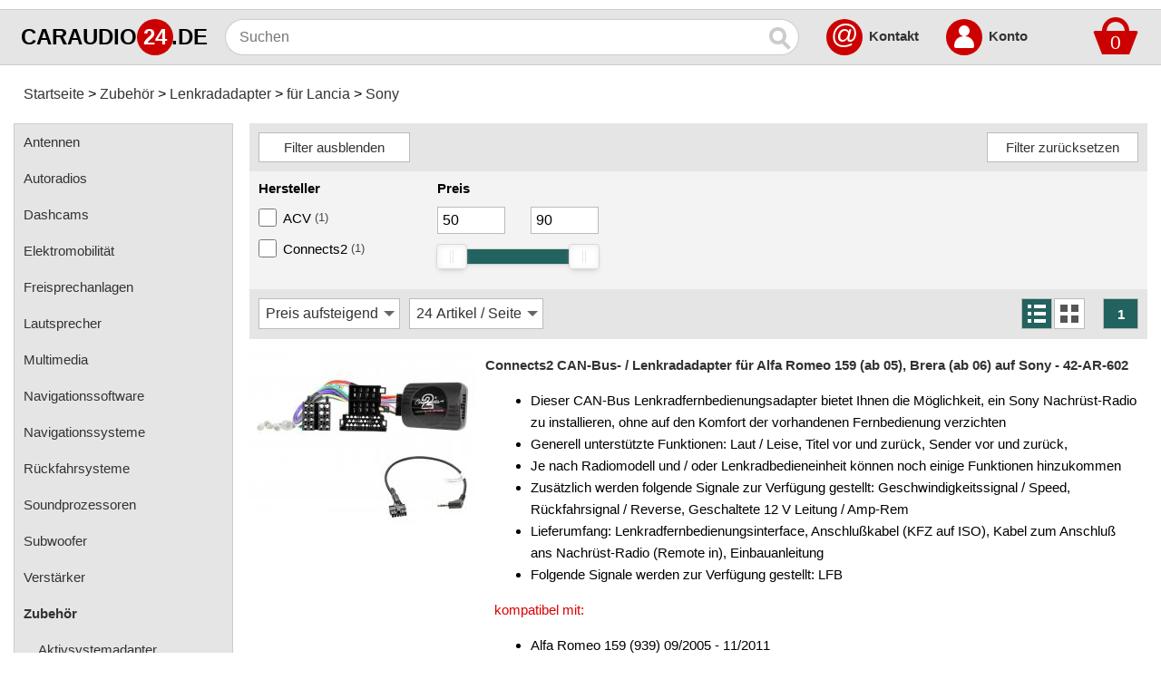

--- FILE ---
content_type: text/html; charset=iso-8859-15
request_url: https://www.caraudio24.de/Zubehoer/Lenkradadapter/fuer-Lancia/Sony:::3703_3767_8039_8077.html
body_size: 8149
content:
<!DOCTYPE html>
<html class="no-js" lang="de" itemscope="itemscope" itemtype="https://schema.org/WebPage">
<head>
<meta charset="ISO-8859-15">
<meta name="viewport" content="width=device-width, initial-scale=1.0">
<meta name="robots" content="index,follow" />
<meta name="revisit-after" content="5 days" />
<meta name="description" content="Autoradios, Lautsprecher, Subwoofer, Endstufen, Navigationssysteme, Zubehör und mehr günstig online kaufen - caraudio24.de" />
<meta name="keywords" content="Autoradios, Lautsprecher, Subwoofer, Endstufen, Navigationssysteme, Zubehör, Navigationssoftware, online, Webshop, Online-Shop, Caraudio, Car-Hifi, kaufen, günstig, billig, Verstärker, Multimedia, Auto, Freisprechanlagen, Pioneer, Kenwood, JVC, Blaupunkt, VDO" />
<title>Sony - für Lancia - Lenkradadapter - Zubehör - caraudio24.de</title>
<meta name="author" content="caraudio24.de" />
<meta name="publisher" content="caraudio24.de" />
<meta name="company" content="caraudio24.de" />
<meta name="page-topic" content="shopping" />
<meta name="distribution" content="global" />
<meta itemprop="name" content="Sony - für Lancia - Lenkradadapter - Zubehör - caraudio24.de" />
<meta itemprop="copyrightHolder" content="caraudio24.de" />
<meta itemprop="isFamilyFriendly" content="True" />
<meta itemprop="image" content="https://www.caraudio24.de/bilder/caraudio24.png" />
<meta name="mobile-web-app-capable" content="yes">
<meta name="apple-mobile-web-app-title" content="caraudio24.de">
<meta name="apple-mobile-web-app-capable" content="yes">
<meta name="apple-mobile-web-app-status-bar-style" content="default">
<meta name="application-name" content="caraudio24.de" />
<link rel="apple-touch-icon" href="https://www.caraudio24.de/bilder/apple-touch.png" sizes="180x180" />
<link rel="apple-touch-icon-precomposed" href="https://www.caraudio24.de/bilder/apple-touch.png">
<link rel="shortcut icon" href="https://www.caraudio24.de/bilder/favicon.png">
<link rel="canonical" href="https://www.caraudio24.de/Zubehoer/Lenkradadapter/fuer-Lancia/Sony:::3703_3767_8039_8077.html" />
<base href="https://www.caraudio24.de/" />
<link rel="stylesheet" type="text/css" href="https://www.caraudio24.de/templates/universal_304/stylesheet30.css" />
<link rel="stylesheet" type="text/css" href="https://www.caraudio24.de/javascript/nouislider.min.css">
</head>
<body>
<div id="ContentOverlay" class="overlay3" onclick="toggleNavbar()"></div>
<div class="oben">
<div class="oben2">
<a class="bild" href="https://www.caraudio24.de/">
<div class="logo1">CARAUDIO</div>
<div class="logo2">24</div>
<div class="logo3">.DE</div>
</a>
<div class="openNavbar" onclick="toggleNavbar()">
<div id="bar1" class="bar1"></div>
<div id="bar2" class="bar2"></div>
<div id="bar3" class="bar3"></div>
</div>
<form id="quick_find" action="https://www.caraudio24.de/advanced_search_result.php" method="get"><input type="hidden" name="XTCsid" value="642aab37a04f3161e6da4436f194668f" />
<input type="text" placeholder="Suchen" aria-label="Suchen" maxlength="100" name="keywords" class="boxsuche" autocomplete="off" onkeyup="ac_lookup(this.value);" /><button type="submit" class="suchen" aria-label="Suchen" ><span class='magnifying-glass'></span></button>
<div class="suggestionsBox2">
<div class="suggestionsBox" id="suggestions" style="display:none;">
<div class="suggestionList" id="autoSuggestionsList"></div>
</div>
</div>
<div class="boxwarenkorb">
<div class="dropdown">
<a href="https://www.caraudio24.de/shopping_cart.php" rel="nofollow"><div class="dropbtn">
<div class="rectangle"></div>
<div class="trapezoid"><span>0</span></div></div></a>
<div class="dropdown-content">Ihr Warenkorb ist leer.</div>
</div>
</div> 
<a class="oben_kontakt" href="https://www.caraudio24.de/:_:0.html">@</a>
<div class="oben_kontakt_text"><b><a href="https://www.caraudio24.de/:_:0.html">Kontakt</a></b></div>
<a class="oben_account2" href="https://www.caraudio24.de/login.php" rel="nofollow">
<div class="oben_account">
<div class="kopf"></div>
<div class="koerper"></div>
</div>
<span class="sr-only">Account</span>
</a>
<div class="oben_account_text"><b><a href="https://www.caraudio24.de/login.php" rel="nofollow">Konto</a></b></div>
</form>
</div>
</div>
<div class="mitte">
<nav class="breadcrumbs">
<ul class="breadcrumb" itemscope itemtype="https://schema.org/BreadcrumbList">
<li itemprop="itemListElement" itemscope itemtype="https://schema.org/ListItem">
<a itemprop="item" href="https://www.caraudio24.de/" class="headerNavigation">
<link itemprop="url" href="https://www.caraudio24.de/" />
<span itemprop="name">Startseite</span></a>
<meta itemprop="position" content="1" /></li>
<li itemprop="itemListElement" itemscope itemtype="https://schema.org/ListItem">
<a itemprop="item" href="https://www.caraudio24.de/Zubehoer:::3703.html" class="headerNavigation">
<link itemprop="url" href="https://www.caraudio24.de/Zubehoer:::3703.html" />
<span itemprop="name">Zubehör</span></a>
<meta itemprop="position" content="2" /></li>
<li itemprop="itemListElement" itemscope itemtype="https://schema.org/ListItem">
<a itemprop="item" href="https://www.caraudio24.de/Zubehoer/Lenkradadapter:::3703_3767.html" class="headerNavigation">
<link itemprop="url" href="https://www.caraudio24.de/Zubehoer/Lenkradadapter:::3703_3767.html" />
<span itemprop="name">Lenkradadapter</span></a>
<meta itemprop="position" content="3" /></li>
<li itemprop="itemListElement" itemscope itemtype="https://schema.org/ListItem">
<a itemprop="item" href="https://www.caraudio24.de/Zubehoer/Lenkradadapter/fuer-Lancia:::3703_3767_8039.html" class="headerNavigation">
<link itemprop="url" href="https://www.caraudio24.de/Zubehoer/Lenkradadapter/fuer-Lancia:::3703_3767_8039.html" />
<span itemprop="name">für Lancia</span></a>
<meta itemprop="position" content="4" /></li>
<li itemprop="itemListElement" itemscope itemtype="https://schema.org/ListItem">
<a itemprop="item" href="https://www.caraudio24.de/Zubehoer/Lenkradadapter/fuer-Lancia/Sony:::3703_3767_8039_8077.html" class="headerNavigation">
<link itemprop="url" href="https://www.caraudio24.de/Zubehoer/Lenkradadapter/fuer-Lancia/Sony:::3703_3767_8039_8077.html" />
<span itemprop="name">Sony</span></a>
<meta itemprop="position" content="5" /></li>
</ul>
</nav>
<div id="Navbar" class="Navbar"> 
<nav class="menu">
<ul itemscope="itemscope" itemtype="https://schema.org/SiteNavigationElement">
<li><a href="https://www.caraudio24.de/Antennen:::13472.html" itemprop="url"><span itemprop="name">Antennen</span></a></li>
<li><a href="https://www.caraudio24.de/Autoradios:::3733.html" itemprop="url"><span itemprop="name">Autoradios</span></a></li>
<li><a href="https://www.caraudio24.de/Dashcams:::12367.html" itemprop="url"><span itemprop="name">Dashcams</span></a></li>
<li><a href="https://www.caraudio24.de/Elektromobilitaet:::14494.html" itemprop="url"><span itemprop="name">Elektromobilität</span></a></li>
<li><a href="https://www.caraudio24.de/Freisprechanlagen:::3699.html" itemprop="url"><span itemprop="name">Freisprechanlagen</span></a></li>
<li><a href="https://www.caraudio24.de/Lautsprecher:::3721.html" itemprop="url"><span itemprop="name">Lautsprecher</span></a></li>
<li><a href="https://www.caraudio24.de/Multimedia:::4671.html" itemprop="url"><span itemprop="name">Multimedia</span></a></li>
<li><a href="https://www.caraudio24.de/Navigationssoftware:::3714.html" itemprop="url"><span itemprop="name">Navigationssoftware</span></a></li>
<li><a href="https://www.caraudio24.de/Navigationssysteme:::3731.html" itemprop="url"><span itemprop="name">Navigationssysteme</span></a></li>
<li><a href="https://www.caraudio24.de/Rueckfahrsysteme:::10449.html" itemprop="url"><span itemprop="name">Rückfahrsysteme</span></a></li>
<li><a href="https://www.caraudio24.de/Soundprozessoren:::12643.html" itemprop="url"><span itemprop="name">Soundprozessoren</span></a></li>
<li><a href="https://www.caraudio24.de/Subwoofer:::3776.html" itemprop="url"><span itemprop="name">Subwoofer</span></a></li>
<li><a href="https://www.caraudio24.de/Verstaerker:::3771.html" itemprop="url"><span itemprop="name">Verstärker</span></a></li>
<li><a href="https://www.caraudio24.de/Zubehoer:::3703.html" itemprop="url"><b><span itemprop="name">Zubehör</span></b></a></li>
<li><a class="subcat" href="https://www.caraudio24.de/Zubehoer/Aktivsystemadapter:::3703_3807.html" itemprop="url"><span itemprop="name">Aktivsystemadapter</span></a></li>
<li><a class="subcat" href="https://www.caraudio24.de/Zubehoer/Antennenadapter:::3703_3748.html" itemprop="url"><span itemprop="name">Antennenadapter</span></a></li>
<li><a class="subcat" href="https://www.caraudio24.de/Zubehoer/Antennenkabel:::3703_3756.html" itemprop="url"><span itemprop="name">Antennenkabel</span></a></li>
<li><a class="subcat" href="https://www.caraudio24.de/Zubehoer/Antennensplitter:::3703_11603.html" itemprop="url"><span itemprop="name">Antennensplitter</span></a></li>
<li><a class="subcat" href="https://www.caraudio24.de/Zubehoer/Antennenstab:::3703_3757.html" itemprop="url"><span itemprop="name">Antennenstab</span></a></li>
<li><a class="subcat" href="https://www.caraudio24.de/Zubehoer/Antennenstecker:::3703_3831.html" itemprop="url"><span itemprop="name">Antennenstecker</span></a></li>
<li><a class="subcat" href="https://www.caraudio24.de/Zubehoer/Antennenverstaerker:::3703_12815.html" itemprop="url"><span itemprop="name">Antennenverstärker</span></a></li>
<li><a class="subcat" href="https://www.caraudio24.de/Zubehoer/Antennenzubehoer:::3703_13471.html" itemprop="url"><span itemprop="name">Antennenzubehör</span></a></li>
<li><a class="subcat" href="https://www.caraudio24.de/Zubehoer/Aux-In-Adapter:::3703_4105.html" itemprop="url"><span itemprop="name">Aux-In-Adapter</span></a></li>
<li><a class="subcat" href="https://www.caraudio24.de/Zubehoer/Bluetooth:::3703_13767.html" itemprop="url"><span itemprop="name">Bluetooth</span></a></li>
<li><a class="subcat" href="https://www.caraudio24.de/Zubehoer/CAN-BUS-Adapter:::3703_4016.html" itemprop="url"><span itemprop="name">CAN-BUS-Adapter</span></a></li>
<li><a class="subcat" href="https://www.caraudio24.de/Zubehoer/Cinch-Kabel:::3703_3765.html" itemprop="url"><span itemprop="name">Cinch-Kabel</span></a></li>
<li><a class="subcat" href="https://www.caraudio24.de/Zubehoer/DAB:::3703_9700.html" itemprop="url"><span itemprop="name">DAB+</span></a></li>
<li><a class="subcat" href="https://www.caraudio24.de/Zubehoer/Entriegelung:::3703_3737.html" itemprop="url"><span itemprop="name">Entriegelung</span></a></li>
<li><a class="subcat" href="https://www.caraudio24.de/Zubehoer/Entstoermaterial:::3703_3778.html" itemprop="url"><span itemprop="name">Entstörmaterial</span></a></li>
<li><a class="subcat" href="https://www.caraudio24.de/Zubehoer/Ersatzteile:::3703_11584.html" itemprop="url"><span itemprop="name">Ersatzteile</span></a></li>
<li><a class="subcat" href="https://www.caraudio24.de/Zubehoer/Fahrzeughalter:::3703_5345.html" itemprop="url"><span itemprop="name">Fahrzeughalter</span></a></li>
<li><a class="subcat" href="https://www.caraudio24.de/Zubehoer/Fernbedienungen:::3703_4019.html" itemprop="url"><span itemprop="name">Fernbedienungen</span></a></li>
<li><a class="subcat" href="https://www.caraudio24.de/Zubehoer/Freischaltmodule:::3703_4899.html" itemprop="url"><span itemprop="name">Freischaltmodule</span></a></li>
<li><a class="subcat" href="https://www.caraudio24.de/Zubehoer/Freisprechadapter:::3703_4541.html" itemprop="url"><span itemprop="name">Freisprechadapter</span></a></li>
<li><a class="subcat" href="https://www.caraudio24.de/Zubehoer/Frequenzweichen:::3703_12654.html" itemprop="url"><span itemprop="name">Frequenzweichen</span></a></li>
<li><a class="subcat" href="https://www.caraudio24.de/Zubehoer/Handyhalterungen:::3703_4780.html" itemprop="url"><span itemprop="name">Handyhalterungen</span></a></li>
<li><a class="subcat" href="https://www.caraudio24.de/Zubehoer/iPod:::3703_3727.html" itemprop="url"><span itemprop="name">iPod</span></a></li>
<li><a class="subcat" href="https://www.caraudio24.de/Zubehoer/kabellos-Laden:::3703_13807.html" itemprop="url"><span itemprop="name">kabellos Laden</span></a></li>
<li><a class="subcat" href="https://www.caraudio24.de/Zubehoer/Lautsprecheradapter:::3703_4024.html" itemprop="url"><span itemprop="name">Lautsprecheradapter</span></a></li>
<li><a class="subcat" href="https://www.caraudio24.de/Zubehoer/Lautsprechereinbauset:::3703_11300.html" itemprop="url"><span itemprop="name">Lautsprechereinbauset</span></a></li>
<li><a class="subcat" href="https://www.caraudio24.de/Zubehoer/Lautsprecherkabel:::3703_3791.html" itemprop="url"><span itemprop="name">Lautsprecherkabel</span></a></li>
<li><a class="subcat" href="https://www.caraudio24.de/Zubehoer/Lautsprecherringe:::3703_3799.html" itemprop="url"><span itemprop="name">Lautsprecherringe</span></a></li>
<li><a class="subcat" href="https://www.caraudio24.de/Zubehoer/Lenkradadapter:::3703_3767.html" itemprop="url"><b><span itemprop="name">Lenkradadapter</span></b></a></li>
<li><a class="subsubcat" href="https://www.caraudio24.de/Zubehoer/Lenkradadapter/fuer-Alfa-Romeo:::3703_3767_7791.html" itemprop="url"><span itemprop="name">für Alfa Romeo</span></a></li>
<li><a class="subsubcat" href="https://www.caraudio24.de/Zubehoer/Lenkradadapter/fuer-Audi:::3703_3767_7976.html" itemprop="url"><span itemprop="name">für Audi</span></a></li>
<li><a class="subsubcat" href="https://www.caraudio24.de/Zubehoer/Lenkradadapter/fuer-BMW:::3703_3767_7862.html" itemprop="url"><span itemprop="name">für BMW</span></a></li>
<li><a class="subsubcat" href="https://www.caraudio24.de/Zubehoer/Lenkradadapter/fuer-Buick:::3703_3767_15083.html" itemprop="url"><span itemprop="name">für Buick</span></a></li>
<li><a class="subsubcat" href="https://www.caraudio24.de/Zubehoer/Lenkradadapter/fuer-Chevrolet:::3703_3767_8190.html" itemprop="url"><span itemprop="name">für Chevrolet</span></a></li>
<li><a class="subsubcat" href="https://www.caraudio24.de/Zubehoer/Lenkradadapter/fuer-Chrysler:::3703_3767_7809.html" itemprop="url"><span itemprop="name">für Chrysler</span></a></li>
<li><a class="subsubcat" href="https://www.caraudio24.de/Zubehoer/Lenkradadapter/fuer-Citroen:::3703_3767_7854.html" itemprop="url"><span itemprop="name">für Citroen</span></a></li>
<li><a class="subsubcat" href="https://www.caraudio24.de/Zubehoer/Lenkradadapter/fuer-Dacia:::3703_3767_9148.html" itemprop="url"><span itemprop="name">für Dacia</span></a></li>
<li><a class="subsubcat" href="https://www.caraudio24.de/Zubehoer/Lenkradadapter/fuer-Daewoo:::3703_3767_8188.html" itemprop="url"><span itemprop="name">für Daewoo</span></a></li>
<li><a class="subsubcat" href="https://www.caraudio24.de/Zubehoer/Lenkradadapter/fuer-DAF:::3703_3767_10391.html" itemprop="url"><span itemprop="name">für DAF</span></a></li>
<li><a class="subsubcat" href="https://www.caraudio24.de/Zubehoer/Lenkradadapter/fuer-Dodge:::3703_3767_10377.html" itemprop="url"><span itemprop="name">für Dodge</span></a></li>
<li><a class="subsubcat" href="https://www.caraudio24.de/Zubehoer/Lenkradadapter/fuer-Fiat:::3703_3767_7852.html" itemprop="url"><span itemprop="name">für Fiat</span></a></li>
<li><a class="subsubcat" href="https://www.caraudio24.de/Zubehoer/Lenkradadapter/fuer-Ford:::3703_3767_7903.html" itemprop="url"><span itemprop="name">für Ford</span></a></li>
<li><a class="subsubcat" href="https://www.caraudio24.de/Zubehoer/Lenkradadapter/fuer-General-Motors:::3703_3767_12072.html" itemprop="url"><span itemprop="name">für General Motors</span></a></li>
<li><a class="subsubcat" href="https://www.caraudio24.de/Zubehoer/Lenkradadapter/fuer-Honda:::3703_3767_9978.html" itemprop="url"><span itemprop="name">für Honda</span></a></li>
<li><a class="subsubcat" href="https://www.caraudio24.de/Zubehoer/Lenkradadapter/fuer-Hyundai:::3703_3767_8111.html" itemprop="url"><span itemprop="name">für Hyundai</span></a></li>
<li><a class="subsubcat" href="https://www.caraudio24.de/Zubehoer/Lenkradadapter/fuer-Isuzu:::3703_3767_10311.html" itemprop="url"><span itemprop="name">für Isuzu</span></a></li>
<li><a class="subsubcat" href="https://www.caraudio24.de/Zubehoer/Lenkradadapter/fuer-Iveco:::3703_3767_10320.html" itemprop="url"><span itemprop="name">für Iveco</span></a></li>
<li><a class="subsubcat" href="https://www.caraudio24.de/Zubehoer/Lenkradadapter/fuer-Jaguar:::3703_3767_12057.html" itemprop="url"><span itemprop="name">für Jaguar</span></a></li>
<li><a class="subsubcat" href="https://www.caraudio24.de/Zubehoer/Lenkradadapter/fuer-Jeep:::3703_3767_10375.html" itemprop="url"><span itemprop="name">für Jeep</span></a></li>
<li><a class="subsubcat" href="https://www.caraudio24.de/Zubehoer/Lenkradadapter/fuer-John-Deere:::3703_3767_12347.html" itemprop="url"><span itemprop="name">für John Deere</span></a></li>
<li><a class="subsubcat" href="https://www.caraudio24.de/Zubehoer/Lenkradadapter/fuer-KIA:::3703_3767_8113.html" itemprop="url"><span itemprop="name">für KIA</span></a></li>
<li><a class="subsubcat" href="https://www.caraudio24.de/Zubehoer/Lenkradadapter/fuer-Lancia:::3703_3767_8039.html" itemprop="url"><b><span itemprop="name">für Lancia</span></b></a></li>
<li><a class="subsubsubcat" href="https://www.caraudio24.de/Zubehoer/Lenkradadapter/fuer-Lancia/Alpine:::3703_3767_8039_8042.html" itemprop="url"><span itemprop="name">Alpine</span></a></li>
<li><a class="subsubsubcat" href="https://www.caraudio24.de/Zubehoer/Lenkradadapter/fuer-Lancia/Blaupunkt:::3703_3767_8039_8054.html" itemprop="url"><span itemprop="name">Blaupunkt</span></a></li>
<li><a class="subsubsubcat" href="https://www.caraudio24.de/Zubehoer/Lenkradadapter/fuer-Lancia/China-HU:::3703_3767_8039_10692.html" itemprop="url"><span itemprop="name">China HU</span></a></li>
<li><a class="subsubsubcat" href="https://www.caraudio24.de/Zubehoer/Lenkradadapter/fuer-Lancia/Clarion:::3703_3767_8039_8041.html" itemprop="url"><span itemprop="name">Clarion</span></a></li>
<li><a class="subsubsubcat" href="https://www.caraudio24.de/Zubehoer/Lenkradadapter/fuer-Lancia/Digital-Dynamics:::3703_3767_8039_15159.html" itemprop="url"><span itemprop="name">Digital Dynamics</span></a></li>
<li><a class="subsubsubcat" href="https://www.caraudio24.de/Zubehoer/Lenkradadapter/fuer-Lancia/Dynavin:::3703_3767_8039_8890.html" itemprop="url"><span itemprop="name">Dynavin</span></a></li>
<li><a class="subsubsubcat" href="https://www.caraudio24.de/Zubehoer/Lenkradadapter/fuer-Lancia/ESX:::3703_3767_8039_15144.html" itemprop="url"><span itemprop="name">ESX</span></a></li>
<li><a class="subsubsubcat" href="https://www.caraudio24.de/Zubehoer/Lenkradadapter/fuer-Lancia/JVC:::3703_3767_8039_8040.html" itemprop="url"><span itemprop="name">JVC</span></a></li>
<li><a class="subsubsubcat" href="https://www.caraudio24.de/Zubehoer/Lenkradadapter/fuer-Lancia/Kenwood:::3703_3767_8039_8809.html" itemprop="url"><span itemprop="name">Kenwood</span></a></li>
<li><a class="subsubsubcat" href="https://www.caraudio24.de/Zubehoer/Lenkradadapter/fuer-Lancia/Multilead:::3703_3767_8039_15153.html" itemprop="url"><span itemprop="name">Multilead</span></a></li>
<li><a class="subsubsubcat" href="https://www.caraudio24.de/Zubehoer/Lenkradadapter/fuer-Lancia/Pioneer:::3703_3767_8039_8080.html" itemprop="url"><span itemprop="name">Pioneer</span></a></li>
<li><a class="subsubsubcat" href="https://www.caraudio24.de/Zubehoer/Lenkradadapter/fuer-Lancia/Snooper:::3703_3767_8039_15145.html" itemprop="url"><span itemprop="name">Snooper</span></a></li>
<li><a class="subsubsubcat" href="https://www.caraudio24.de/Zubehoer/Lenkradadapter/fuer-Lancia/Sony:::3703_3767_8039_8077.html" itemprop="url"><b><span itemprop="name">Sony</span></b></a></li>
<li><a class="subsubsubcat" href="https://www.caraudio24.de/Zubehoer/Lenkradadapter/fuer-Lancia/Universal:::3703_3767_8039_15225.html" itemprop="url"><span itemprop="name">Universal</span></a></li>
<li><a class="subsubsubcat" href="https://www.caraudio24.de/Zubehoer/Lenkradadapter/fuer-Lancia/Xzent:::3703_3767_8039_15160.html" itemprop="url"><span itemprop="name">Xzent</span></a></li>
<li><a class="subsubsubcat" href="https://www.caraudio24.de/Zubehoer/Lenkradadapter/fuer-Lancia/Zenec:::3703_3767_8039_10691.html" itemprop="url"><span itemprop="name">Zenec</span></a></li>
<li><a class="subsubcat" href="https://www.caraudio24.de/Zubehoer/Lenkradadapter/fuer-Land-Rover:::3703_3767_7860.html" itemprop="url"><span itemprop="name">für Land Rover</span></a></li>
<li><a class="subsubcat" href="https://www.caraudio24.de/Zubehoer/Lenkradadapter/fuer-Lexus:::3703_3767_15122.html" itemprop="url"><span itemprop="name">für Lexus</span></a></li>
<li><a class="subsubcat" href="https://www.caraudio24.de/Zubehoer/Lenkradadapter/fuer-Lincoln:::3703_3767_12250.html" itemprop="url"><span itemprop="name">für Lincoln</span></a></li>
<li><a class="subsubcat" href="https://www.caraudio24.de/Zubehoer/Lenkradadapter/fuer-MAN:::3703_3767_11454.html" itemprop="url"><span itemprop="name">für MAN</span></a></li>
<li><a class="subsubcat" href="https://www.caraudio24.de/Zubehoer/Lenkradadapter/fuer-Massey-Ferguson:::3703_3767_15260.html" itemprop="url"><span itemprop="name">für Massey Ferguson</span></a></li>
<li><a class="subsubcat" href="https://www.caraudio24.de/Zubehoer/Lenkradadapter/fuer-Mazda:::3703_3767_8283.html" itemprop="url"><span itemprop="name">für Mazda</span></a></li>
<li><a class="subsubcat" href="https://www.caraudio24.de/Zubehoer/Lenkradadapter/fuer-Mercedes:::3703_3767_7806.html" itemprop="url"><span itemprop="name">für Mercedes</span></a></li>
<li><a class="subsubcat" href="https://www.caraudio24.de/Zubehoer/Lenkradadapter/fuer-Mercury:::3703_3767_12246.html" itemprop="url"><span itemprop="name">für Mercury</span></a></li>
<li><a class="subsubcat" href="https://www.caraudio24.de/Zubehoer/Lenkradadapter/fuer-MG:::3703_3767_13329.html" itemprop="url"><span itemprop="name">für MG</span></a></li>
<li><a class="subsubcat" href="https://www.caraudio24.de/Zubehoer/Lenkradadapter/fuer-Mini:::3703_3767_7858.html" itemprop="url"><span itemprop="name">für Mini</span></a></li>
<li><a class="subsubcat" href="https://www.caraudio24.de/Zubehoer/Lenkradadapter/fuer-Mitsubishi:::3703_3767_9590.html" itemprop="url"><span itemprop="name">für Mitsubishi</span></a></li>
<li><a class="subsubcat" href="https://www.caraudio24.de/Zubehoer/Lenkradadapter/fuer-Nissan:::3703_3767_7913.html" itemprop="url"><span itemprop="name">für Nissan</span></a></li>
<li><a class="subsubcat" href="https://www.caraudio24.de/Zubehoer/Lenkradadapter/fuer-Opel:::3703_3767_7759.html" itemprop="url"><span itemprop="name">für Opel</span></a></li>
<li><a class="subsubcat" href="https://www.caraudio24.de/Zubehoer/Lenkradadapter/fuer-Peugeot:::3703_3767_7850.html" itemprop="url"><span itemprop="name">für Peugeot</span></a></li>
<li><a class="subsubcat" href="https://www.caraudio24.de/Zubehoer/Lenkradadapter/fuer-Porsche:::3703_3767_9611.html" itemprop="url"><span itemprop="name">für Porsche</span></a></li>
<li><a class="subsubcat" href="https://www.caraudio24.de/Zubehoer/Lenkradadapter/fuer-Renault:::3703_3767_7742.html" itemprop="url"><span itemprop="name">für Renault</span></a></li>
<li><a class="subsubcat" href="https://www.caraudio24.de/Zubehoer/Lenkradadapter/fuer-Rover:::3703_3767_9973.html" itemprop="url"><span itemprop="name">für Rover</span></a></li>
<li><a class="subsubcat" href="https://www.caraudio24.de/Zubehoer/Lenkradadapter/fuer-Saab:::3703_3767_9806.html" itemprop="url"><span itemprop="name">für Saab</span></a></li>
<li><a class="subsubcat" href="https://www.caraudio24.de/Zubehoer/Lenkradadapter/fuer-Scania:::3703_3767_10853.html" itemprop="url"><span itemprop="name">für Scania</span></a></li>
<li><a class="subsubcat" href="https://www.caraudio24.de/Zubehoer/Lenkradadapter/fuer-Seat:::3703_3767_7979.html" itemprop="url"><span itemprop="name">für Seat</span></a></li>
<li><a class="subsubcat" href="https://www.caraudio24.de/Zubehoer/Lenkradadapter/fuer-Skoda:::3703_3767_7761.html" itemprop="url"><span itemprop="name">für Skoda</span></a></li>
<li><a class="subsubcat" href="https://www.caraudio24.de/Zubehoer/Lenkradadapter/fuer-Smart:::3703_3767_9607.html" itemprop="url"><span itemprop="name">für Smart</span></a></li>
<li><a class="subsubcat" href="https://www.caraudio24.de/Zubehoer/Lenkradadapter/fuer-SsangYong:::3703_3767_8115.html" itemprop="url"><span itemprop="name">für SsangYong</span></a></li>
<li><a class="subsubcat" href="https://www.caraudio24.de/Zubehoer/Lenkradadapter/fuer-Subaru:::3703_3767_9969.html" itemprop="url"><span itemprop="name">für Subaru</span></a></li>
<li><a class="subsubcat" href="https://www.caraudio24.de/Zubehoer/Lenkradadapter/fuer-Suzuki:::3703_3767_8234.html" itemprop="url"><span itemprop="name">für Suzuki</span></a></li>
<li><a class="subsubcat" href="https://www.caraudio24.de/Zubehoer/Lenkradadapter/fuer-Toyota:::3703_3767_8241.html" itemprop="url"><span itemprop="name">für Toyota</span></a></li>
<li><a class="subsubcat" href="https://www.caraudio24.de/Zubehoer/Lenkradadapter/fuer-Valtra:::3703_3767_13433.html" itemprop="url"><span itemprop="name">für Valtra</span></a></li>
<li><a class="subsubcat" href="https://www.caraudio24.de/Zubehoer/Lenkradadapter/fuer-Volvo:::3703_3767_10487.html" itemprop="url"><span itemprop="name">für Volvo</span></a></li>
<li><a class="subsubcat" href="https://www.caraudio24.de/Zubehoer/Lenkradadapter/fuer-VW:::3703_3767_7763.html" itemprop="url"><span itemprop="name">für VW</span></a></li>
<li><a class="subsubcat" href="https://www.caraudio24.de/Zubehoer/Lenkradadapter/Universal:::3703_3767_6458.html" itemprop="url"><span itemprop="name">Universal</span></a></li>
<li><a class="subcat" href="https://www.caraudio24.de/Zubehoer/Marderschutz:::3703_15082.html" itemprop="url"><span itemprop="name">Marderschutz</span></a></li>
<li><a class="subcat" href="https://www.caraudio24.de/Zubehoer/Multimediainterface:::3703_3710.html" itemprop="url"><span itemprop="name">Multimediainterface</span></a></li>
<li><a class="subcat" href="https://www.caraudio24.de/Zubehoer/Parkscheiben:::3703_15081.html" itemprop="url"><span itemprop="name">Parkscheiben</span></a></li>
<li><a class="subcat" href="https://www.caraudio24.de/Zubehoer/Radioadapter:::3703_3712.html" itemprop="url"><span itemprop="name">Radioadapter</span></a></li>
<li><a class="subcat" href="https://www.caraudio24.de/Zubehoer/Radioblenden:::3703_3959.html" itemprop="url"><span itemprop="name">Radioblenden</span></a></li>
<li><a class="subcat" href="https://www.caraudio24.de/Zubehoer/Radioeinbausets:::3703_9227.html" itemprop="url"><span itemprop="name">Radioeinbausets</span></a></li>
<li><a class="subcat" href="https://www.caraudio24.de/Zubehoer/Radiorahmen:::3703_3717.html" itemprop="url"><span itemprop="name">Radiorahmen</span></a></li>
<li><a class="subcat" href="https://www.caraudio24.de/Zubehoer/SD-Adapter:::3703_5821.html" itemprop="url"><span itemprop="name">SD-Adapter</span></a></li>
<li><a class="subcat" href="https://www.caraudio24.de/Zubehoer/Stromversorgung:::3703_3744.html" itemprop="url"><span itemprop="name">Stromversorgung</span></a></li>
<li><a class="subcat" href="https://www.caraudio24.de/Zubehoer/Subwoofer-Zubehoer:::3703_4096.html" itemprop="url"><span itemprop="name">Subwoofer-Zubehör</span></a></li>
<li><a class="subcat" href="https://www.caraudio24.de/Zubehoer/USB-Adapter:::3703_4572.html" itemprop="url"><span itemprop="name">USB-Adapter</span></a></li>
<li><a class="subcat" href="https://www.caraudio24.de/Zubehoer/Verstaerker-Zubehoer:::3703_12920.html" itemprop="url"><span itemprop="name">Verstärker-Zubehör</span></a></li>
<li><a class="subcat" href="https://www.caraudio24.de/Zubehoer/Vorverstaerkeradapter:::3703_3816.html" itemprop="url"><span itemprop="name">Vorverstärkeradapter</span></a></li>
<li><a class="subcat" href="https://www.caraudio24.de/Zubehoer/Wechsler-Zubehoer:::3703_3739.html" itemprop="url"><span itemprop="name">Wechsler-Zubehör</span></a></li>
<li><a class="subcat" href="https://www.caraudio24.de/Zubehoer/Werkstatt:::3703_3718.html" itemprop="url"><span itemprop="name">Werkstatt</span></a></li>
</ul>
</nav>
</div>
<div class="haupt">
<div class="product_listing_oben">
<div class="product_listing_filter_oben" id="product_listing_filter_oben">
<form>
<input type="button" class="product_listing_ausblenden" id="product_listing_ausblenden" onclick="toggleFilter()" value="Filter ausblenden">
<input type="button" class="product_listing_einblenden" id="product_listing_einblenden" onclick="toggleFilter2()" value="Filter einblenden">
</form>
<div class="product_listing_reset"><form id="reset" action="index.php" method="get"><input type="hidden" name="XTCsid" value="642aab37a04f3161e6da4436f194668f" />
<input type="hidden" name="cat" value="8077" />
<input type="button" onclick="toggleWait(); this.form.submit()" value="Filter zurücksetzen">
</form>
</div>
</div>
<div class="product_listing_filter_unten" id="product_listing_filter_unten">
<div class="product_listing_filter"><div class="filter_name"><b>Hersteller</b></div><form id="filter0" action="index.php" method="get"><input type="hidden" name="XTCsid" value="642aab37a04f3161e6da4436f194668f" />
<input type="hidden" name="cat" value="8077" />
<div class="filter_label"><label><input type="checkbox" name="he0g16" value="16" onchange="toggleWait(); this.form.submit()" /><span class="product_listing_filter_label">ACV</span><span class="product_listing_filter_label_count"> (1)</span></label></div>
<div class="filter_label"><label><input type="checkbox" name="he0g60" value="60" onchange="toggleWait(); this.form.submit()" /><span class="product_listing_filter_label">Connects2</span><span class="product_listing_filter_label_count"> (1)</span></label></div>
</form>
</div><div class="product_listing_filter_preis">
<form id="preisfeld" action="index.php" method="get"><input type="hidden" name="XTCsid" value="642aab37a04f3161e6da4436f194668f" />
<input type="hidden" name="cat" value="8077" />
<div id="filter_name"><b>Preis</b></div>
<div class="product_listing_preisslider_felder">
<div class="product_listing_preisslider_von"><input type="number" name="pfrom" maxlength="4" step="10" min="50" max="80" value="50" aria-label="Mininmum" id="ageMin-input" onchange="toggleWait(); this.form.submit()"></div>
<div class="product_listing_preisslider_bis"><input type="number" name="pto" maxlength="4" step="10" min="60" max="90" value="90" aria-label="Maximum" id="ageMax-input" onchange="toggleWait(); this.form.submit()"></div>
</div>
<div class="product_listing_preisslider"><div id="preisslider"></div></div>
</form>
</div>
<div class="product_listing_filter_wait" id="product_listing_filter_wait"><div class="loader"></div></div>
<div class="product_listing_filter_wait2" id="product_listing_filter_wait2">
</div>
</div>
</div>
<div class="product_listing_sortierung" id="product_listing_sortierung">
<div class="product_listing_multisort"><form id="multisort" action="index.php" method="get"><input type="hidden" name="XTCsid" value="642aab37a04f3161e6da4436f194668f" />
<input type="hidden" name="cat" value="8077" />
<select name="multisort" aria-label="Sortierung" onchange="toggleWait(); this.form.submit()">
<option value="price_asc">Preis aufsteigend</option>
<option value="price_desc">Preis absteigend</option>
<option value="new_desc">Neuste zuerst</option>
<option value="new_asc">&Auml;lteste zuerst</option>
<option value="name_asc">Alphabet A-Z</option>
<option value="name_desc">Alphabet Z-A</option>
</select>
</form>
</div>
<div class="product_listing_multisort2"><form id="set" action="index.php" method="get"><input type="hidden" name="XTCsid" value="642aab37a04f3161e6da4436f194668f" />
<input type="hidden" name="cat" value="8077" />
<select name="filter_set" aria-label="Artikel / Seite" onchange="toggleWait(); this.form.submit()">
<option value="24">24 Artikel / Seite</option>
<option value="48">48 Artikel / Seite</option>
<option value="96">96 Artikel / Seite</option>
</select>
</form>
</div>
<div class="product_listing_ansicht2">
<div class="product_listing_navigation"><div class="seiten"><div class="pageResults3"><b>1</b></div></div></div>
<div class="product_listing_ansicht"><form id="ansicht0" action="index.php" method="get"><input type="hidden" name="XTCsid" value="642aab37a04f3161e6da4436f194668f" />
<input type="hidden" name="cat" value="8077" />
<input type="hidden" name="ansicht" value="0" />
<button onclick="toggleWait(); this.form.submit()" title="Listenansicht"><i class="gg-list1"></i></button>
</form>
<form id="ansicht1" action="index.php" method="get"><input type="hidden" name="XTCsid" value="642aab37a04f3161e6da4436f194668f" />
<input type="hidden" name="cat" value="8077" />
<input type="hidden" name="ansicht" value="1" />
<button onclick="toggleWait(); this.form.submit()" title="Boxansicht"><i class="gg-display-grid"></i></button>
</form>
</div>
</div>
</div>
<div class="product_listing_produkt">
<div class="product_listing_produkt3">
<div class="product_listing_bild"><a href="https://www.caraudio24.de/Zubehoer/CAN-BUS-Adapter/fuer-Fiat/alle-Signale-LFB/Sony/Connects2-CAN-Bus-Lenkradadapter-fuer-Alfa-Romeo-159-ab-05-Brera-ab-06-auf-Sony-42-AR-602::21844.html"><img src="https://www.caraudio24.de/images/product_images/info_images/21844_0.jpg" alt="Connects2 CAN-Bus- / Lenkradadapter für Alfa Romeo 159 (ab 05), Brera (ab 06) auf Sony - 42-AR-602" /></a></div><div class="product_listing_produkt2">
<div class="product_listing_produktname"><h2><strong><a href="https://www.caraudio24.de/Zubehoer/CAN-BUS-Adapter/fuer-Fiat/alle-Signale-LFB/Sony/Connects2-CAN-Bus-Lenkradadapter-fuer-Alfa-Romeo-159-ab-05-Brera-ab-06-auf-Sony-42-AR-602::21844.html">Connects2 CAN-Bus- / Lenkradadapter für Alfa Romeo 159 (ab 05), Brera (ab 06) auf Sony - 42-AR-602</a></strong></h2></div>
<div class="product_listing_beschreibung"><ul>
<li>Dieser CAN-Bus Lenkradfernbedienungsadapter bietet Ihnen die Möglichkeit, ein Sony Nachrüst-Radio zu installieren, ohne auf den Komfort der vorhandenen Fernbedienung verzichten</li>
<li>Generell unterstützte Funktionen: Laut / Leise, Titel vor und zurück, Sender vor und zurück,</li>
<li>Je nach Radiomodell und / oder Lenkradbedieneinheit können noch einige Funktionen hinzukommen</li>
<li>Zusätzlich werden folgende Signale zur Verfügung gestellt: Geschwindigkeitssignal / Speed, Rückfahrsignal / Reverse, Geschaltete 12 V Leitung / Amp-Rem</li>
<li>Lieferumfang: Lenkradfernbedienungsinterface, Anschlußkabel (KFZ auf ISO), Kabel zum Anschluß ans Nachrüst-Radio (Remote in), Einbauanleitung</li>
<li>Folgende Signale werden zur Verfügung gestellt: LFB</li>
</ul>
<p><font color="#DD0000">kompatibel mit:</font></p>
<ul>
<li>Alfa Romeo 159 (939) 09/2005 - 11/2011</li>
<li>Alfa Romeo Brera (939) 01/2006 - 10/2010</li>
<li>Alfa Romeo Spider (939) 01/2007 - 10/2010</li>
<li>Fiat Stilo (ZAF 192) 02/2003 - 01/2008 (Fahrzeuge ohne Visteon OEM Gerät)</li>
<li>Lancia Musa (ZAL 350) 11/2004 - 12/2010</li>
<li>Lancia Ypsilon (UAL 843) 10/2006 - 08/2010</li>
<li><font color="#DD0000">Hinweise siehe Beschreibung</font></li>
</ul>
</div>
</div>
</div>
<div class="product_listing_unten">
<div class="product_listing_preis"> 58,00 EUR*</div>
<div class="product_listing_versandfrei"><div class="versandfrei"><a href="https://www.caraudio24.de/Zahlung-und-Versand:_:1.html">kostenloser Versand</a>**</div></div>
<div class="product_listing_ampel">
<div class="product_listing_ampel2"><div class="sofort">Lieferzeit:<br><b>1-3 Tage</b>**</div></div>
</div>
<div class="product_listing_info"><b><a href="https://www.caraudio24.de/Zubehoer/CAN-BUS-Adapter/fuer-Fiat/alle-Signale-LFB/Sony/Connects2-CAN-Bus-Lenkradadapter-fuer-Alfa-Romeo-159-ab-05-Brera-ab-06-auf-Sony-42-AR-602::21844.html">mehr Infos</a></b></div>
<div class="product_listing_warenkorb"><a href="https://www.caraudio24.de/shopping_cart.php?action=buy_now3&BUYproducts_id=21844&cPath=3703_3767_8039_8077" rel="nofollow"><div class="in_warenkorb2">In den Warenkorb</div></a></div>
</div>
</div>
<div class="product_listing_produkt">
<div class="product_listing_produkt3">
<div class="product_listing_bild"><a href="https://www.caraudio24.de/Zubehoer/Lenkradadapter/fuer-VW/Sony/ACV-Lenkradadapter-fuer-Chrysler-Dodge-Jeep-Lancia-VW-auf-Sony-Kenwood-2017::46777.html"><img src="https://www.caraudio24.de/images/product_images/info_images/46777_0.jpg" alt="ACV Lenkradadapter für Chrysler / Dodge / Jeep / Lancia / VW auf Sony / Kenwood 2017" /></a></div><div class="product_listing_produkt2">
<div class="product_listing_produktname"><h2><strong><a href="https://www.caraudio24.de/Zubehoer/Lenkradadapter/fuer-VW/Sony/ACV-Lenkradadapter-fuer-Chrysler-Dodge-Jeep-Lancia-VW-auf-Sony-Kenwood-2017::46777.html">ACV Lenkradadapter für Chrysler / Dodge / Jeep / Lancia / VW auf Sony / Kenwood 2017</a></strong></h2></div>
<div class="product_listing_beschreibung"><ul>
<li>Dieser Lenkradfernbedienungsadapter bietet Ihnen die Möglichkeit, ein Sony / Kenwood 2017 Nachrüst-Radio zu installieren, ohne auf den Komfort der vorhandenen Fernbedienung verzichten</li>
<li>Generell unterstützte Funktionen: Laut / Leise, Titel vor und zurück, Sender vor und zurück, </li>
<li>Je nach Radiomodell und / oder Lenkradbedieneinheit können noch einige Funktionen hinzukommen</li>
<li>Lieferumfang: Lenkradfernbedienungsinterface, Anschlußkabel (KFZ auf ISO), Kabel zum Anschluß ans Nachrüst-Radio (Remote in), Einbauanleitung</li>
<li>Folgende Signale werden zur Verfügung gestellt: Lenkradfernbedienung, OEM Soundsystem Faderfunktion nicht unterstützt; Reimportfahrzeuge oder Fahrzeuge mit abweichender Software können in Funktionen inkompatibel sein; rosa: +12V Zündung Klemme 15 1,5A max., orange: +12V Beleuchtung Klemme 58 0,1A max., weiß: +12V Rückfahrsignal 1,5A max., gelb/grün gelb/rot: Geschwindigkeitssignal</li>
</ul>
<p><font color="#DD0000">kompatibel mit:</font></p>
<ul>
<li>Chrysler 200 2011 - 2014</li>
<li>Chrysler 300 06/2004 - 12/2010</li>
<li>Chrysler 300C (LX) 06/2004 - 11/2007</li>
<li>Chrysler 300C (LX) 11/2007 - 12/2010</li>
<li>Chrysler 300M 01/2002 - 06/2004</li>
<li>Chrysler Aspen 2007 - 2009</li>
<li>Chrysler Concorde 2002 - 2004</li>
<li>Chrysler Pacifica 2004 - 2008</li>
<li>Chrysler PT Cruiser (PT) 10/2001 - 04/2006</li>
<li>Chrysler PT Cruiser (PT) 01/2006 - 06/2009</li>
<li>Chrysler Sebring (RJ) 03/2001 - 04/2003</li>
<li>Die vollständige Liste und Hinweise siehe Beschreibung</li>
</ul></div>
</div>
</div>
<div class="product_listing_unten">
<div class="product_listing_preis"> 86,00 EUR*</div>
<div class="product_listing_versandfrei"><div class="versandfrei"><a href="https://www.caraudio24.de/Zahlung-und-Versand:_:1.html">kostenloser Versand</a>**</div></div>
<div class="product_listing_ampel">
<div class="product_listing_ampel2"><div class="sofort">Lieferzeit:<br><b>1-3 Tage</b>**</div></div>
</div>
<div class="product_listing_info"><b><a href="https://www.caraudio24.de/Zubehoer/Lenkradadapter/fuer-VW/Sony/ACV-Lenkradadapter-fuer-Chrysler-Dodge-Jeep-Lancia-VW-auf-Sony-Kenwood-2017::46777.html">mehr Infos</a></b></div>
<div class="product_listing_warenkorb"><a href="https://www.caraudio24.de/shopping_cart.php?action=buy_now3&BUYproducts_id=46777&cPath=3703_3767_8039_8077" rel="nofollow"><div class="in_warenkorb2">In den Warenkorb</div></a></div>
</div>
</div>
<div class="product_listing_navigation3">
<div class="product_listing_navigation2"><div class="seiten"><div class="pageResults3"><b>1</b></div></div></div>
</div>
</div>
</div>
<div class="unten">
<div class="unten1">
<div class="unten10">
<a href="https://www.caraudio24.de/Zahlung-und-Versand:_:1.html"><img class="unten11" src="https://www.caraudio24.de/templates/universal_304/bilder/paypal-logo.png" width="100" height="30" alt="Paypal"></a>
<a href="https://www.caraudio24.de/Zahlung-und-Versand:_:1.html"><img class="unten11" src="https://www.caraudio24.de/templates/universal_304/bilder/lastschrift-logo.png" width="90" height="30" alt="Lastschrift"></a>
<a href="https://www.caraudio24.de/Zahlung-und-Versand:_:1.html"><img class="unten11" src="https://www.caraudio24.de/templates/universal_304/bilder/visa-logo.png" width="47" height="30" alt="Visa"></a>
<a href="https://www.caraudio24.de/Zahlung-und-Versand:_:1.html"><img class="unten11" src="https://www.caraudio24.de/templates/universal_304/bilder/mastercard-logo.png" width="47" height="30" alt="Mastercard"></a>
<a href="https://www.caraudio24.de/Zahlung-und-Versand:_:1.html"><img class="unten11" src="https://www.caraudio24.de/templates/universal_304/bilder/american-logo.png" width="47" height="30" alt="American Express"></a>
<a href="https://www.caraudio24.de/Zahlung-und-Versand:_:1.html"><img class="unten11" src="https://www.caraudio24.de/templates/universal_304/bilder/diners-logo.png" width="41" height="30" alt="Diners Club"></a>
<a href="https://www.caraudio24.de/Zahlung-und-Versand:_:1.html"><img class="unten11" src="https://www.caraudio24.de/templates/universal_304/bilder/rechnung.png" width="100" height="30" alt="Rechnung"></a>
<a href="https://www.caraudio24.de/Zahlung-und-Versand:_:1.html"><img class="unten11" src="https://www.caraudio24.de/templates/universal_304/bilder/ratenzahlung-logo.png" width="100" height="30" alt="Paypal Ratenzahlung"></a>
<a href="https://www.caraudio24.de/Zahlung-und-Versand:_:1.html"><img class="unten11" src="https://www.caraudio24.de/templates/universal_304/bilder/vorkasse-logo.png" width="100" height="30" alt="Vorkasse"></a>
<a href="https://www.caraudio24.de/Zahlung-und-Versand:_:1.html"><img class="unten11" src="https://www.caraudio24.de/templates/universal_304/bilder/barzahlung-logo.png" width="100" height="30" alt="Barzahlung bei Abholung"></a>
</div>
</div>
<div class="unten12">
<div class="unten2">
<div class="information"><b><a href="https://www.caraudio24.de/Haendlerbereich:_:37.html">Händlerbereich</a></b></div>
<div class="information"><b><a href="https://www.caraudio24.de/Jobs-Bewerbung:_:30.html">Jobs / Bewerbung</a></b></div>
<div class="information"><b><a href="https://www.caraudio24.de/Impressum:_:4.html">Impressum</a></b></div>
<div class="information"><b><a href="https://www.caraudio24.de/AGB-und-Kundeninformationen:_:11.html">AGB und Kundeninformationen</a></b></div>
<div class="information"><b><a href="https://www.caraudio24.de/Widerrufsrecht:_:10.html">Widerrufsrecht</a></b></div>
<div class="information"><b><a href="https://www.caraudio24.de/Zahlung-und-Versand:_:1.html">Zahlung und Versand</a></b></div>
<div class="information"><b><a href="https://www.caraudio24.de/Datenschutzerklaerung:_:2.html">Datenschutzerklärung</a></b></div>
<div class="information"><b><a href="https://www.caraudio24.de/Service-Einbautipps-FAQ:_:19.html">Service / Einbautipps / FAQ</a></b></div>
<div class="information"><b><a href="https://www.caraudio24.de/Hinweise-zur-Batterieentsorgung:_:25.html">Hinweise zur Batterieentsorgung</a></b></div>
<div class="information"><b><a href="https://www.caraudio24.de/Barrierefreiheitserklaerung:_:38.html">Barrierefreiheitserklärung</a></b></div>
</div>
<div class="unten7">
<a href="https://www.caraudio24.de/Zahlung-und-Versand:_:1.html"><img class="unten6" src="https://www.caraudio24.de/templates/universal_304/bilder/dhl-logo.png" width="150" height="40" alt="DHL"></a>
<a href="https://www.caraudio24.de/Zahlung-und-Versand:_:1.html"><img class="unten6" src="https://www.caraudio24.de/templates/universal_304/bilder/packstation-logo.png" width="150" height="40" alt="DHL Packstation"></a>
<a href="https://geizhals.de" target="_blank"><img class="unten6" src="https://www.caraudio24.de/templates/universal_304/bilder/geizhals.png" width="150" height="44" alt="Geizhals Preisvergleich"></a>
</div>
<div class="unten7">
<a href="https://www.kaeufersiegel.de/zertifikat/?uuid=46b83472-535e-11e8-a503-9c5c8e4fb375-6446977524" rel="nofollow" target="_blank"><img class="unten6" src="https://www.caraudio24.de/templates/universal_304/bilder/kaeufersiegel2.png" width="146" height="89" title="Händlerbund Käufersiegel" alt="Händlerbund Käufersiegel" /></a>
<a href="https://www.haendlerbund.de/mitglied/show.php?uuid=0832e80b-535b-11e8-a503-9c5c8e4fb375-6541121189" rel="nofollow" target="_blank"><img class="unten6" src="https://www.caraudio24.de/templates/universal_304/bilder/haendlerbund3.png" width="120" height="67" title="H&auml;ndlerbund Mitglied" alt="H&auml;ndlerbund Mitglied" /></a>
</div>
<div class="unten7">
<img class="unten6" src="https://www.caraudio24.de/templates/universal_304/bilder/blaupunkt-pro.png" width="120" height="114" alt="Autorisierter Blaupunkt Pro-Line Onlinehändler">
<img class="unten6" src="https://www.caraudio24.de/templates/universal_304/bilder/blankenburg2023.png" width="114" height="114" alt="Autorisierter Partner Antennentechnik Bad Blankenburg">
</div>
</div>
</div>
</div>
<div itemscope itemtype="https://schema.org/Organization">
<span itemprop="name" content="Caraudio24 GmbH"></span>
<span itemprop="address" itemscope itemtype="https://schema.org/PostalAddress">
<span itemprop="streetAddress" content="Delitzscher Str. 53"></span>
<span itemprop="postalCode" content="04129"></span>
<span itemprop="addressLocality" content="Leipzig"></span>
<span itemprop="addressCountry" content="DE"></span>
</span>
<span itemprop="telephone" content="+49 341 919370"></span>
<span itemprop="url" content="https://www.caraudio24.de"></span>
</div>
<div class="unten5">
<p>* Alle Preise inkl. 19% MwSt. zzgl. <a class="shipping_info2" href="https://www.caraudio24.de/Zahlung-und-Versand:_:1.html">Versandkosten</a>, wenn nicht anders beschrieben.<br /><br />
** Gilt für Lieferungen innerhalb Deutschlands, Preise und Lieferzeiten für andere Länder entnehmen Sie bitte der Schaltfläche mit den <a class="shipping_info2" href="https://www.caraudio24.de/Zahlung-und-Versand:_:1.html">Versandinformationen</a>.</p>
</div><script src="https://www.caraudio24.de/javascript/jquery.min.js"></script>
<script src="https://www.caraudio24.de/javascript/nouislider.min.js"></script>
<script>
var preisslider2 = document.getElementById("preisslider");
var ageMin = document.getElementById("ageMin-input");
var ageMax = document.getElementById("ageMax-input");
var preisform = document.getElementById("preisfeld");
noUiSlider.create(preisslider2, {
range: {
'min': 50,
'max': 90},
start: [50, 90],
connect: true,
step: 10,
margin: 10,
});
preisslider2.noUiSlider.on('update', function(values, handle) {
ageMin.value = values[0];
ageMax.value = values[1];
});
preisslider2.noUiSlider.on('change', function(values, handle) {
toggleWait();
preisform.submit();
});
function toggleFilter() {
document.getElementById("product_listing_filter_unten").style.display="none";
document.getElementById("product_listing_einblenden").style.display="block";
document.getElementById("product_listing_ausblenden").style.display="none";
document.getElementById("product_listing_filter_oben").style.paddingBottom="0";
document.getElementById("product_listing_sortierung").style.paddingTop="0";
}
function toggleFilter2() {
document.getElementById("product_listing_filter_unten").style.display="block";
document.getElementById("product_listing_einblenden").style.display="none";
document.getElementById("product_listing_ausblenden").style.display="block";
document.getElementById("product_listing_filter_oben").style.paddingBottom="5px";
document.getElementById("product_listing_sortierung").style.paddingTop="5px";
}
function toggleWait() {
document.getElementById("product_listing_filter_wait").style.display="block";
document.getElementById("product_listing_filter_wait2").style.display="block";
}
const mq = window.matchMedia( "(min-width: 850px)" );
function toggleNavbar() {
if (document.getElementById("ContentOverlay").style.opacity == "0.8") {
document.getElementById("Navbar").style.width = "0%";
document.body.style.overflow = "visible";
document.body.style.position = "static";
document.getElementById("ContentOverlay").style.opacity = "0";
document.getElementById("bar1").classList.toggle("change1");
document.getElementById("bar2").classList.toggle("change2");
document.getElementById("bar3").classList.toggle("change3");
setTimeout (function() { 
document.getElementById("ContentOverlay").style.width = "0%" },
300);
} else if (document.getElementById("ContentOverlay").style.opacity == "0.7") {
document.getElementById("iframe2").src = "";
document.getElementById("modal").style.display="none";
document.getElementById("modal_schliessen").style.display="none";
document.body.style.overflow = "visible";
document.body.style.position = "static";
document.getElementById("ContentOverlay").style.opacity = "0";
setTimeout (function() { 
document.getElementById("ContentOverlay").style.width = "0%" },
300);		
} else {
document.getElementById("ContentOverlay").style.top = "73px";
document.getElementById("Navbar").style.width = "240px";
document.body.style.overflow = "hidden";
document.body.style.position = "fixed";
document.getElementById("ContentOverlay").style.width = "100%";
document.getElementById("ContentOverlay").style.opacity = "0.8";
document.getElementById("bar1").classList.toggle("change1");
document.getElementById("bar2").classList.toggle("change2");
document.getElementById("bar3").classList.toggle("change3");
}
}
function toggleModal(name) {
document.getElementById("iframe2").src = name;
document.getElementById("modal").style.display="block";
document.getElementById("modal_schliessen").style.display="inline-block";
document.body.style.overflow = "hidden";
if (mq.matches) {
} else {
document.body.style.position = "fixed";
}
document.getElementById("ContentOverlay").style.width = "100%";
document.getElementById("ContentOverlay").style.top = "0px";
document.getElementById("ContentOverlay").style.opacity = "0.7";
}
var option = $('#suggestions');
$(document).click(function(e){
var target = $(e.target);
if(!(target.is(option) || option.find(target).length)){
$('#suggestions').hide();
}
});
function ac_lookup(inputString) {
if(inputString.length == 0) {
$('#suggestions').hide();
} else {
$.post("https://www.caraudio24.de/api/autocomplete/autocomplete.php", {queryString: ""+inputString+""}, function(data) {
if(data.length > 0) {
$('#suggestions').show();
$('#autoSuggestionsList').html(data);
$(this).show();
}
});
}
}
</script>
</body>
</html>